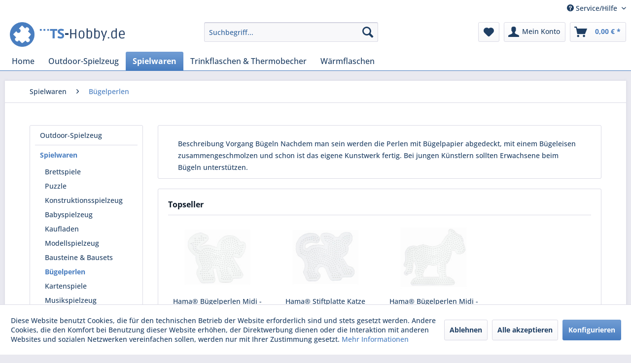

--- FILE ---
content_type: text/html; charset=UTF-8
request_url: https://www.ts-hobby.de/spielwaren/buegelperlen/
body_size: 16577
content:
<!DOCTYPE html> <html class="no-js" lang="de" itemscope="itemscope" itemtype="https://schema.org/WebPage"> <head> <meta charset="utf-8"> <meta name="author" content="" /> <meta name="robots" content="index,follow" /> <meta name="revisit-after" content="15 days" /> <meta name="keywords" content="Bügelperlen, Bügelperlen Set, Bügelperlen kaufen, Stiftplatte, Bügelperlen Stiftplatte , Stiftplatten, Motiv-Stiftplatten, Stiftplatten Motiv, Perlen bügeln, Bügeln perlen, " /> <meta name="description" content="Hier finden Sie Sets an bunten Bügelperlen und passenden Stiftplatten für kreative Kids und junge Künstler." /> <meta property="og:type" content="product.group" /> <meta property="og:site_name" content="TechSigns Hobby" /> <meta property="og:title" content="Bügelperlen" /> <meta property="og:description" content="Beschreibung Vorgang Bügeln Nachdem man sein werden die Perlen mit Bügelpapier abgedeckt, mit einem Bügeleisen zusammengeschmolzen und schon ist…" /> <meta name="twitter:card" content="product" /> <meta name="twitter:site" content="TechSigns Hobby" /> <meta name="twitter:title" content="Bügelperlen" /> <meta name="twitter:description" content="Beschreibung Vorgang Bügeln Nachdem man sein werden die Perlen mit Bügelpapier abgedeckt, mit einem Bügeleisen zusammengeschmolzen und schon ist…" /> <meta property="og:image" content="https://www.ts-hobby.de/media/image/09/f9/67/TS-Hobby-Logo-Web-Horizontal.png" /> <meta name="twitter:image" content="https://www.ts-hobby.de/media/image/09/f9/67/TS-Hobby-Logo-Web-Horizontal.png" /> <meta itemprop="copyrightHolder" content="TechSigns Hobby" /> <meta itemprop="copyrightYear" content="2014" /> <meta itemprop="isFamilyFriendly" content="True" /> <meta itemprop="image" content="https://www.ts-hobby.de/media/image/09/f9/67/TS-Hobby-Logo-Web-Horizontal.png" /> <meta name="viewport" content="width=device-width, initial-scale=1.0"> <meta name="mobile-web-app-capable" content="yes"> <meta name="apple-mobile-web-app-title" content="TechSigns Hobby"> <meta name="apple-mobile-web-app-capable" content="yes"> <meta name="apple-mobile-web-app-status-bar-style" content="default"> <link rel="apple-touch-icon-precomposed" href="https://www.ts-hobby.de/media/image/70/d8/80/faviconcRHN5VplMiS3e.png"> <link rel="shortcut icon" href="https://www.ts-hobby.de/media/image/70/d8/80/faviconcRHN5VplMiS3e.png"> <meta name="msapplication-navbutton-color" content="#487DC0" /> <meta name="application-name" content="TechSigns Hobby" /> <meta name="msapplication-starturl" content="https://www.ts-hobby.de/" /> <meta name="msapplication-window" content="width=1024;height=768" /> <meta name="msapplication-TileImage" content="https://www.ts-hobby.de/media/image/70/d8/80/faviconcRHN5VplMiS3e.png"> <meta name="msapplication-TileColor" content="#487DC0"> <meta name="theme-color" content="#487DC0" /> <link rel="canonical" href="https://www.ts-hobby.de/spielwaren/buegelperlen/"/> <title itemprop="name">TS-Hobby - Bügelperlen | TechSigns Hobby</title> <link href="/web/cache/1728581597_2d9d8a05e2caa43609491d086abe18e5.css" media="all" rel="stylesheet" type="text/css" />  <script>
!function(f,b,e,v,n,t,s)
{if(f.fbq)return;n=f.fbq=function(){n.callMethod?
n.callMethod.apply(n,arguments):n.queue.push(arguments)};
if(!f._fbq)f._fbq=n;n.push=n;n.loaded=!0;n.version='2.0';
n.queue=[];t=b.createElement(e);t.async=!0;
t.src=v;s=b.getElementsByTagName(e)[0];
s.parentNode.insertBefore(t,s)}(window, document,'script',
'https://connect.facebook.net/en_US/fbevents.js');
fbq('init', '198275760660017');
fbq('track', 'PageView');
</script> <noscript><img height="1" width="1" style="display:none" src="https://www.facebook.com/tr?id=198275760660017&ev=PageView&noscript=1" /></noscript>  </head> <body class="is--ctl-listing is--act-index amazon-pay-listing-buttons is--dwpt is--dwpec" > <div data-paypalUnifiedMetaDataContainer="true" data-paypalUnifiedRestoreOrderNumberUrl="https://www.ts-hobby.de/widgets/PaypalUnifiedOrderNumber/restoreOrderNumber" class="is--hidden"> </div> <div class="page-wrap"> <noscript class="noscript-main"> <div class="alert is--warning"> <div class="alert--icon"> <i class="icon--element icon--warning"></i> </div> <div class="alert--content"> Um TechSigns&#x20;Hobby in vollem Umfang nutzen zu k&ouml;nnen, empfehlen wir Ihnen Javascript in Ihrem Browser zu aktiveren. </div> </div> </noscript> <header class="header-main"> <div class="top-bar"> <div class="container block-group"> <nav class="top-bar--navigation block" role="menubar">   <div class="navigation--entry entry--compare is--hidden" role="menuitem" aria-haspopup="true" data-drop-down-menu="true">   </div> <div class="navigation--entry entry--service has--drop-down" role="menuitem" aria-haspopup="true" data-drop-down-menu="true"> <i class="icon--service"></i> Service/Hilfe <ul class="service--list is--rounded" role="menu"> <li class="service--entry" role="menuitem"> <a class="service--link" href="javascript:openCookieConsentManager()" title="Cookie-Einstellungen" > Cookie-Einstellungen </a> </li> <li class="service--entry" role="menuitem"> <a class="service--link" href="https://www.ts-hobby.de/custom/index/sCustom/6" title="Versand und Zahlungsbedingungen" > Versand und Zahlungsbedingungen </a> </li> <li class="service--entry" role="menuitem"> <a class="service--link" href="https://www.ts-hobby.de/custom/index/sCustom/8" title="Widerrufsrecht" > Widerrufsrecht </a> </li> <li class="service--entry" role="menuitem"> <a class="service--link" href="https://www.ts-hobby.de/datenschutz" title="Datenschutz" > Datenschutz </a> </li> <li class="service--entry" role="menuitem"> <a class="service--link" href="https://www.ts-hobby.de/custom/index/sCustom/4" title="AGB" > AGB </a> </li> <li class="service--entry" role="menuitem"> <a class="service--link" href="https://www.ts-hobby.de/impressum" title="Impressum" > Impressum </a> </li> </ul> </div> </nav> </div> </div> <div class="container header--navigation"> <div class="logo-main block-group" role="banner"> <div class="logo--shop block"> <a class="logo--link" href="https://www.ts-hobby.de/" title="TechSigns Hobby - zur Startseite wechseln"> <picture> <source srcset="https://www.ts-hobby.de/media/image/09/f9/67/TS-Hobby-Logo-Web-Horizontal.png" media="(min-width: 78.75em)"> <source srcset="https://www.ts-hobby.de/media/image/09/f9/67/TS-Hobby-Logo-Web-Horizontal.png" media="(min-width: 64em)"> <source srcset="https://www.ts-hobby.de/media/image/09/f9/67/TS-Hobby-Logo-Web-Horizontal.png" media="(min-width: 48em)"> <img srcset="https://www.ts-hobby.de/media/image/09/f9/67/TS-Hobby-Logo-Web-Horizontal.png" alt="TechSigns Hobby - zur Startseite wechseln" /> </picture> </a> </div> </div> <nav class="shop--navigation block-group"> <ul class="navigation--list block-group" role="menubar"> <li class="navigation--entry entry--menu-left" role="menuitem"> <a class="entry--link entry--trigger btn is--icon-left" href="#offcanvas--left" data-offcanvas="true" data-offCanvasSelector=".sidebar-main" aria-label="Menü"> <i class="icon--menu"></i> Menü </a> </li> <li class="navigation--entry entry--search" role="menuitem" data-search="true" aria-haspopup="true" data-minLength="3"> <a class="btn entry--link entry--trigger" href="#show-hide--search" title="Suche anzeigen / schließen" aria-label="Suche anzeigen / schließen"> <i class="icon--search"></i> <span class="search--display">Suchen</span> </a> <form action="/search" method="get" class="main-search--form"> <input type="search" name="sSearch" aria-label="Suchbegriff..." class="main-search--field" autocomplete="off" autocapitalize="off" placeholder="Suchbegriff..." maxlength="30" /> <button type="submit" class="main-search--button" aria-label="Suchen"> <i class="icon--search"></i> <span class="main-search--text">Suchen</span> </button> <div class="form--ajax-loader" style="display: none;">&nbsp;</div> </form> <div class="main-search--results"></div> </li>  <li class="navigation--entry entry--notepad" role="menuitem"> <a href="https://www.ts-hobby.de/note" title="Merkzettel" aria-label="Merkzettel" class="btn"> <i class="icon--heart"></i> </a> </li> <li class="navigation--entry entry--account" role="menuitem" data-offcanvas="true" data-offCanvasSelector=".account--dropdown-navigation"> <a href="https://www.ts-hobby.de/account" title="Mein Konto" aria-label="Mein Konto" class="btn is--icon-left entry--link account--link"> <i class="icon--account"></i> <span class="account--display"> Mein Konto </span> </a> </li> <li class="navigation--entry entry--cart" role="menuitem"> <a class="btn is--icon-left cart--link" href="https://www.ts-hobby.de/checkout/cart" title="Warenkorb" aria-label="Warenkorb"> <span class="cart--display"> Warenkorb </span> <span class="badge is--primary is--minimal cart--quantity is--hidden">0</span> <i class="icon--basket"></i> <span class="cart--amount"> 0,00&nbsp;&euro; * </span> </a> <div class="ajax-loader">&nbsp;</div> </li>  </ul> </nav> <div class="container--ajax-cart" data-collapse-cart="true" data-displayMode="offcanvas"></div> </div> </header> <nav class="navigation-main"> <div class="container" data-menu-scroller="true" data-listSelector=".navigation--list.container" data-viewPortSelector=".navigation--list-wrapper"> <div class="navigation--list-wrapper"> <ul class="navigation--list container" role="menubar" itemscope="itemscope" itemtype="https://schema.org/SiteNavigationElement"> <li class="navigation--entry is--home" role="menuitem"><a class="navigation--link is--first" href="https://www.ts-hobby.de/" title="Home" aria-label="Home" itemprop="url"><span itemprop="name">Home</span></a></li><li class="navigation--entry" role="menuitem"><a class="navigation--link" href="https://www.ts-hobby.de/outdoor-spielzeug/" title="Outdoor-Spielzeug" aria-label="Outdoor-Spielzeug" itemprop="url"><span itemprop="name">Outdoor-Spielzeug</span></a></li><li class="navigation--entry is--active" role="menuitem"><a class="navigation--link is--active" href="https://www.ts-hobby.de/spielwaren/" title="Spielwaren" aria-label="Spielwaren" itemprop="url"><span itemprop="name">Spielwaren</span></a></li><li class="navigation--entry" role="menuitem"><a class="navigation--link" href="https://www.ts-hobby.de/trinkflaschen-thermobecher/" title="Trinkflaschen & Thermobecher" aria-label="Trinkflaschen & Thermobecher" itemprop="url"><span itemprop="name">Trinkflaschen & Thermobecher</span></a></li><li class="navigation--entry" role="menuitem"><a class="navigation--link" href="https://www.ts-hobby.de/waermflaschen/" title="Wärmflaschen" aria-label="Wärmflaschen" itemprop="url"><span itemprop="name">Wärmflaschen</span></a></li> </ul> </div> <div class="advanced-menu" data-advanced-menu="true" data-hoverDelay=""> <div class="menu--container"> <div class="button-container"> <a href="https://www.ts-hobby.de/outdoor-spielzeug/" class="button--category" aria-label="Zur Kategorie Outdoor-Spielzeug" title="Zur Kategorie Outdoor-Spielzeug"> <i class="icon--arrow-right"></i> Zur Kategorie Outdoor-Spielzeug </a> <span class="button--close"> <i class="icon--cross"></i> </span> </div> <div class="content--wrapper has--content"> <ul class="menu--list menu--level-0 columns--4" style="width: 100%;"> <li class="menu--list-item item--level-0" style="width: 100%"> <a href="https://www.ts-hobby.de/outdoor-spielzeug/garten/" class="menu--list-item-link" aria-label="Garten" title="Garten">Garten</a> </li> <li class="menu--list-item item--level-0" style="width: 100%"> <a href="https://www.ts-hobby.de/outdoor-spielzeug/schwimmen-wasserspielzeug/" class="menu--list-item-link" aria-label="Schwimmen &amp; Wasserspielzeug" title="Schwimmen &amp; Wasserspielzeug">Schwimmen & Wasserspielzeug</a> </li> <li class="menu--list-item item--level-0" style="width: 100%"> <a href="https://www.ts-hobby.de/outdoor-spielzeug/taschen-rucksaecke/" class="menu--list-item-link" aria-label="Taschen &amp; Rucksäcke" title="Taschen &amp; Rucksäcke">Taschen & Rucksäcke</a> </li> <li class="menu--list-item item--level-0" style="width: 100%"> <a href="https://www.ts-hobby.de/outdoor-spielzeug/sandspielzeug/" class="menu--list-item-link" aria-label="Sandspielzeug" title="Sandspielzeug">Sandspielzeug</a> </li> <li class="menu--list-item item--level-0" style="width: 100%"> <a href="https://www.ts-hobby.de/outdoor-spielzeug/kites-drachen/" class="menu--list-item-link" aria-label="Kites &amp; Drachen" title="Kites &amp; Drachen">Kites & Drachen</a> </li> <li class="menu--list-item item--level-0" style="width: 100%"> <a href="https://www.ts-hobby.de/outdoor-spielzeug/tischtennis/" class="menu--list-item-link" aria-label="Tischtennis" title="Tischtennis">Tischtennis</a> </li> </ul> </div> </div> <div class="menu--container"> <div class="button-container"> <a href="https://www.ts-hobby.de/spielwaren/" class="button--category" aria-label="Zur Kategorie Spielwaren" title="Zur Kategorie Spielwaren"> <i class="icon--arrow-right"></i> Zur Kategorie Spielwaren </a> <span class="button--close"> <i class="icon--cross"></i> </span> </div> <div class="content--wrapper has--content has--teaser"> <ul class="menu--list menu--level-0 columns--2" style="width: 50%;"> <li class="menu--list-item item--level-0" style="width: 100%"> <a href="https://www.ts-hobby.de/spielwaren/brettspiele/" class="menu--list-item-link" aria-label="Brettspiele" title="Brettspiele">Brettspiele</a> </li> <li class="menu--list-item item--level-0" style="width: 100%"> <a href="https://www.ts-hobby.de/spielwaren/puzzle/" class="menu--list-item-link" aria-label="Puzzle" title="Puzzle">Puzzle</a> </li> <li class="menu--list-item item--level-0" style="width: 100%"> <a href="https://www.ts-hobby.de/spielwaren/konstruktionsspielzeug/" class="menu--list-item-link" aria-label="Konstruktionsspielzeug" title="Konstruktionsspielzeug">Konstruktionsspielzeug</a> </li> <li class="menu--list-item item--level-0" style="width: 100%"> <a href="https://www.ts-hobby.de/spielwaren/babyspielzeug/" class="menu--list-item-link" aria-label="Babyspielzeug" title="Babyspielzeug">Babyspielzeug</a> </li> <li class="menu--list-item item--level-0" style="width: 100%"> <a href="https://www.ts-hobby.de/spielwaren/kaufladen/" class="menu--list-item-link" aria-label="Kaufladen" title="Kaufladen">Kaufladen</a> </li> <li class="menu--list-item item--level-0" style="width: 100%"> <a href="https://www.ts-hobby.de/spielwaren/modellspielzeug/" class="menu--list-item-link" aria-label="Modellspielzeug" title="Modellspielzeug">Modellspielzeug</a> </li> <li class="menu--list-item item--level-0" style="width: 100%"> <a href="https://www.ts-hobby.de/spielwaren/bausteine-bausets/" class="menu--list-item-link" aria-label="Bausteine &amp; Bausets" title="Bausteine &amp; Bausets">Bausteine & Bausets</a> </li> <li class="menu--list-item item--level-0" style="width: 100%"> <a href="https://www.ts-hobby.de/spielwaren/buegelperlen/" class="menu--list-item-link" aria-label="Bügelperlen" title="Bügelperlen">Bügelperlen</a> </li> <li class="menu--list-item item--level-0" style="width: 100%"> <a href="https://www.ts-hobby.de/spielwaren/kartenspiele/" class="menu--list-item-link" aria-label="Kartenspiele" title="Kartenspiele">Kartenspiele</a> </li> <li class="menu--list-item item--level-0" style="width: 100%"> <a href="https://www.ts-hobby.de/spielwaren/musikspielzeug/" class="menu--list-item-link" aria-label="Musikspielzeug" title="Musikspielzeug">Musikspielzeug</a> </li> <li class="menu--list-item item--level-0" style="width: 100%"> <a href="https://www.ts-hobby.de/spielwaren/steckspielzeug/" class="menu--list-item-link" aria-label="Steckspielzeug" title="Steckspielzeug">Steckspielzeug</a> </li> <li class="menu--list-item item--level-0" style="width: 100%"> <a href="https://www.ts-hobby.de/spielwaren/holzspielzeug/" class="menu--list-item-link" aria-label="Holzspielzeug" title="Holzspielzeug">Holzspielzeug</a> </li> <li class="menu--list-item item--level-0" style="width: 100%"> <a href="https://www.ts-hobby.de/spielwaren/fahrzeuge/" class="menu--list-item-link" aria-label="Fahrzeuge" title="Fahrzeuge">Fahrzeuge</a> </li> </ul> <div class="menu--delimiter" style="right: 50%;"></div> <div class="menu--teaser" style="width: 50%;"> <div class="teaser--text"> Entdecken Sie unser ausgew&auml;hltes Sortiment an wundervollen Spielsachen. Von Babyspielzeug f&uuml;r die ganz Kleinen, &uuml;ber Bausets und Modellspielzeug bis hin zu tollen Gesellschaftsspielen. Hier ist f&uuml;r jeden etwas dabei. Wir... <a class="teaser--text-link" href="https://www.ts-hobby.de/spielwaren/" aria-label="mehr erfahren" title="mehr erfahren"> mehr erfahren </a> </div> </div> </div> </div> <div class="menu--container"> <div class="button-container"> <a href="https://www.ts-hobby.de/trinkflaschen-thermobecher/" class="button--category" aria-label="Zur Kategorie Trinkflaschen &amp; Thermobecher" title="Zur Kategorie Trinkflaschen &amp; Thermobecher"> <i class="icon--arrow-right"></i> Zur Kategorie Trinkflaschen & Thermobecher </a> <span class="button--close"> <i class="icon--cross"></i> </span> </div> </div> <div class="menu--container"> <div class="button-container"> <a href="https://www.ts-hobby.de/waermflaschen/" class="button--category" aria-label="Zur Kategorie Wärmflaschen" title="Zur Kategorie Wärmflaschen"> <i class="icon--arrow-right"></i> Zur Kategorie Wärmflaschen </a> <span class="button--close"> <i class="icon--cross"></i> </span> </div> </div> </div> </div> </nav> <section class=" content-main container block-group"> <nav class="content--breadcrumb block"> <ul class="breadcrumb--list" role="menu" itemscope itemtype="https://schema.org/BreadcrumbList"> <li role="menuitem" class="breadcrumb--entry" itemprop="itemListElement" itemscope itemtype="https://schema.org/ListItem"> <a class="breadcrumb--link" href="https://www.ts-hobby.de/spielwaren/" title="Spielwaren" itemprop="item"> <link itemprop="url" href="https://www.ts-hobby.de/spielwaren/" /> <span class="breadcrumb--title" itemprop="name">Spielwaren</span> </a> <meta itemprop="position" content="0" /> </li> <li role="none" class="breadcrumb--separator"> <i class="icon--arrow-right"></i> </li> <li role="menuitem" class="breadcrumb--entry is--active" itemprop="itemListElement" itemscope itemtype="https://schema.org/ListItem"> <a class="breadcrumb--link" href="https://www.ts-hobby.de/spielwaren/buegelperlen/" title="Bügelperlen" itemprop="item"> <link itemprop="url" href="https://www.ts-hobby.de/spielwaren/buegelperlen/" /> <span class="breadcrumb--title" itemprop="name">Bügelperlen</span> </a> <meta itemprop="position" content="1" /> </li> </ul> </nav> <div class="content-main--inner"> <div id='cookie-consent' class='off-canvas is--left block-transition' data-cookie-consent-manager='true' data-cookieTimeout='60'> <div class='cookie-consent--header cookie-consent--close'> Cookie-Einstellungen <i class="icon--arrow-right"></i> </div> <div class='cookie-consent--description'> Diese Website benutzt Cookies, die für den technischen Betrieb der Website erforderlich sind und stets gesetzt werden. Andere Cookies, die den Komfort bei Benutzung dieser Website erhöhen, der Direktwerbung dienen oder die Interaktion mit anderen Websites und sozialen Netzwerken vereinfachen sollen, werden nur mit Ihrer Zustimmung gesetzt. </div> <div class='cookie-consent--configuration'> <div class='cookie-consent--configuration-header'> <div class='cookie-consent--configuration-header-text'>Konfiguration</div> </div> <div class='cookie-consent--configuration-main'> <div class='cookie-consent--group'> <input type="hidden" class="cookie-consent--group-name" value="technical" /> <label class="cookie-consent--group-state cookie-consent--state-input cookie-consent--required"> <input type="checkbox" name="technical-state" class="cookie-consent--group-state-input" disabled="disabled" checked="checked"/> <span class="cookie-consent--state-input-element"></span> </label> <div class='cookie-consent--group-title' data-collapse-panel='true' data-contentSiblingSelector=".cookie-consent--group-container"> <div class="cookie-consent--group-title-label cookie-consent--state-label"> Technisch erforderlich </div> <span class="cookie-consent--group-arrow is-icon--right"> <i class="icon--arrow-right"></i> </span> </div> <div class='cookie-consent--group-container'> <div class='cookie-consent--group-description'> Diese Cookies sind für die Grundfunktionen des Shops notwendig. </div> <div class='cookie-consent--cookies-container'> <div class='cookie-consent--cookie'> <input type="hidden" class="cookie-consent--cookie-name" value="cookieDeclined" /> <label class="cookie-consent--cookie-state cookie-consent--state-input cookie-consent--required"> <input type="checkbox" name="cookieDeclined-state" class="cookie-consent--cookie-state-input" disabled="disabled" checked="checked" /> <span class="cookie-consent--state-input-element"></span> </label> <div class='cookie--label cookie-consent--state-label'> "Alle Cookies ablehnen" Cookie </div> </div> <div class='cookie-consent--cookie'> <input type="hidden" class="cookie-consent--cookie-name" value="allowCookie" /> <label class="cookie-consent--cookie-state cookie-consent--state-input cookie-consent--required"> <input type="checkbox" name="allowCookie-state" class="cookie-consent--cookie-state-input" disabled="disabled" checked="checked" /> <span class="cookie-consent--state-input-element"></span> </label> <div class='cookie--label cookie-consent--state-label'> "Alle Cookies annehmen" Cookie </div> </div> <div class='cookie-consent--cookie'> <input type="hidden" class="cookie-consent--cookie-name" value="apay-session-set" /> <label class="cookie-consent--cookie-state cookie-consent--state-input cookie-consent--required"> <input type="checkbox" name="apay-session-set-state" class="cookie-consent--cookie-state-input" disabled="disabled" checked="checked" /> <span class="cookie-consent--state-input-element"></span> </label> <div class='cookie--label cookie-consent--state-label'> Amazon Pay </div> </div> <div class='cookie-consent--cookie'> <input type="hidden" class="cookie-consent--cookie-name" value="shop" /> <label class="cookie-consent--cookie-state cookie-consent--state-input cookie-consent--required"> <input type="checkbox" name="shop-state" class="cookie-consent--cookie-state-input" disabled="disabled" checked="checked" /> <span class="cookie-consent--state-input-element"></span> </label> <div class='cookie--label cookie-consent--state-label'> Ausgewählter Shop </div> </div> <div class='cookie-consent--cookie'> <input type="hidden" class="cookie-consent--cookie-name" value="csrf_token" /> <label class="cookie-consent--cookie-state cookie-consent--state-input cookie-consent--required"> <input type="checkbox" name="csrf_token-state" class="cookie-consent--cookie-state-input" disabled="disabled" checked="checked" /> <span class="cookie-consent--state-input-element"></span> </label> <div class='cookie--label cookie-consent--state-label'> CSRF-Token </div> </div> <div class='cookie-consent--cookie'> <input type="hidden" class="cookie-consent--cookie-name" value="cookiePreferences" /> <label class="cookie-consent--cookie-state cookie-consent--state-input cookie-consent--required"> <input type="checkbox" name="cookiePreferences-state" class="cookie-consent--cookie-state-input" disabled="disabled" checked="checked" /> <span class="cookie-consent--state-input-element"></span> </label> <div class='cookie--label cookie-consent--state-label'> Cookie-Einstellungen </div> </div> <div class='cookie-consent--cookie'> <input type="hidden" class="cookie-consent--cookie-name" value="stutt-exit-intent" /> <label class="cookie-consent--cookie-state cookie-consent--state-input cookie-consent--required"> <input type="checkbox" name="stutt-exit-intent-state" class="cookie-consent--cookie-state-input" disabled="disabled" checked="checked" /> <span class="cookie-consent--state-input-element"></span> </label> <div class='cookie--label cookie-consent--state-label'> Exit-Intent-Popup </div> </div> <div class='cookie-consent--cookie'> <input type="hidden" class="cookie-consent--cookie-name" value="x-cache-context-hash" /> <label class="cookie-consent--cookie-state cookie-consent--state-input cookie-consent--required"> <input type="checkbox" name="x-cache-context-hash-state" class="cookie-consent--cookie-state-input" disabled="disabled" checked="checked" /> <span class="cookie-consent--state-input-element"></span> </label> <div class='cookie--label cookie-consent--state-label'> Individuelle Preise </div> </div> <div class='cookie-consent--cookie'> <input type="hidden" class="cookie-consent--cookie-name" value="nocache" /> <label class="cookie-consent--cookie-state cookie-consent--state-input cookie-consent--required"> <input type="checkbox" name="nocache-state" class="cookie-consent--cookie-state-input" disabled="disabled" checked="checked" /> <span class="cookie-consent--state-input-element"></span> </label> <div class='cookie--label cookie-consent--state-label'> Kundenspezifisches Caching </div> </div> <div class='cookie-consent--cookie'> <input type="hidden" class="cookie-consent--cookie-name" value="technical" /> <label class="cookie-consent--cookie-state cookie-consent--state-input cookie-consent--required"> <input type="checkbox" name="technical-state" class="cookie-consent--cookie-state-input" disabled="disabled" checked="checked" /> <span class="cookie-consent--state-input-element"></span> </label> <div class='cookie--label cookie-consent--state-label'> Matches with only "mag" </div> </div> <div class='cookie-consent--cookie'> <input type="hidden" class="cookie-consent--cookie-name" value="paypal-cookies" /> <label class="cookie-consent--cookie-state cookie-consent--state-input cookie-consent--required"> <input type="checkbox" name="paypal-cookies-state" class="cookie-consent--cookie-state-input" disabled="disabled" checked="checked" /> <span class="cookie-consent--state-input-element"></span> </label> <div class='cookie--label cookie-consent--state-label'> PayPal-Zahlungen </div> </div> <div class='cookie-consent--cookie'> <input type="hidden" class="cookie-consent--cookie-name" value="session" /> <label class="cookie-consent--cookie-state cookie-consent--state-input cookie-consent--required"> <input type="checkbox" name="session-state" class="cookie-consent--cookie-state-input" disabled="disabled" checked="checked" /> <span class="cookie-consent--state-input-element"></span> </label> <div class='cookie--label cookie-consent--state-label'> Session </div> </div> <div class='cookie-consent--cookie'> <input type="hidden" class="cookie-consent--cookie-name" value="currency" /> <label class="cookie-consent--cookie-state cookie-consent--state-input cookie-consent--required"> <input type="checkbox" name="currency-state" class="cookie-consent--cookie-state-input" disabled="disabled" checked="checked" /> <span class="cookie-consent--state-input-element"></span> </label> <div class='cookie--label cookie-consent--state-label'> Währungswechsel </div> </div> </div> </div> </div> <div class='cookie-consent--group'> <input type="hidden" class="cookie-consent--group-name" value="comfort" /> <label class="cookie-consent--group-state cookie-consent--state-input"> <input type="checkbox" name="comfort-state" class="cookie-consent--group-state-input"/> <span class="cookie-consent--state-input-element"></span> </label> <div class='cookie-consent--group-title' data-collapse-panel='true' data-contentSiblingSelector=".cookie-consent--group-container"> <div class="cookie-consent--group-title-label cookie-consent--state-label"> Komfortfunktionen </div> <span class="cookie-consent--group-arrow is-icon--right"> <i class="icon--arrow-right"></i> </span> </div> <div class='cookie-consent--group-container'> <div class='cookie-consent--group-description'> Diese Cookies werden genutzt um das Einkaufserlebnis noch ansprechender zu gestalten, beispielsweise für die Wiedererkennung des Besuchers. </div> <div class='cookie-consent--cookies-container'> <div class='cookie-consent--cookie'> <input type="hidden" class="cookie-consent--cookie-name" value="sUniqueID" /> <label class="cookie-consent--cookie-state cookie-consent--state-input"> <input type="checkbox" name="sUniqueID-state" class="cookie-consent--cookie-state-input" /> <span class="cookie-consent--state-input-element"></span> </label> <div class='cookie--label cookie-consent--state-label'> Merkzettel </div> </div> </div> </div> </div> <div class='cookie-consent--group'> <input type="hidden" class="cookie-consent--group-name" value="statistics" /> <label class="cookie-consent--group-state cookie-consent--state-input"> <input type="checkbox" name="statistics-state" class="cookie-consent--group-state-input"/> <span class="cookie-consent--state-input-element"></span> </label> <div class='cookie-consent--group-title' data-collapse-panel='true' data-contentSiblingSelector=".cookie-consent--group-container"> <div class="cookie-consent--group-title-label cookie-consent--state-label"> Statistik & Tracking </div> <span class="cookie-consent--group-arrow is-icon--right"> <i class="icon--arrow-right"></i> </span> </div> <div class='cookie-consent--group-container'> <div class='cookie-consent--cookies-container'> <div class='cookie-consent--cookie'> <input type="hidden" class="cookie-consent--cookie-name" value="adcell" /> <label class="cookie-consent--cookie-state cookie-consent--state-input"> <input type="checkbox" name="adcell-state" class="cookie-consent--cookie-state-input" /> <span class="cookie-consent--state-input-element"></span> </label> <div class='cookie--label cookie-consent--state-label'> Adcell Tracking </div> </div> <div class='cookie-consent--cookie'> <input type="hidden" class="cookie-consent--cookie-name" value="x-ua-device" /> <label class="cookie-consent--cookie-state cookie-consent--state-input"> <input type="checkbox" name="x-ua-device-state" class="cookie-consent--cookie-state-input" /> <span class="cookie-consent--state-input-element"></span> </label> <div class='cookie--label cookie-consent--state-label'> Endgeräteerkennung </div> </div> <div class='cookie-consent--cookie'> <input type="hidden" class="cookie-consent--cookie-name" value="partner" /> <label class="cookie-consent--cookie-state cookie-consent--state-input"> <input type="checkbox" name="partner-state" class="cookie-consent--cookie-state-input" /> <span class="cookie-consent--state-input-element"></span> </label> <div class='cookie--label cookie-consent--state-label'> Partnerprogramm </div> </div> </div> </div> </div> </div> </div> <div class="cookie-consent--save"> <input class="cookie-consent--save-button btn is--primary" type="button" value="Einstellungen speichern" /> </div> </div> <aside class="sidebar-main off-canvas"> <div class="navigation--smartphone"> <ul class="navigation--list "> <li class="navigation--entry entry--close-off-canvas"> <a href="#close-categories-menu" title="Menü schließen" class="navigation--link"> Menü schließen <i class="icon--arrow-right"></i> </a> </li> </ul> <div class="mobile--switches">   </div> </div> <div class="sidebar--categories-wrapper" data-subcategory-nav="true" data-mainCategoryId="75" data-categoryId="94" data-fetchUrl="/widgets/listing/getCategory/categoryId/94"> <div class="categories--headline navigation--headline"> Kategorien </div> <div class="sidebar--categories-navigation"> <ul class="sidebar--navigation categories--navigation navigation--list is--drop-down is--level0 is--rounded" role="menu"> <li class="navigation--entry has--sub-children" role="menuitem"> <a class="navigation--link link--go-forward" href="https://www.ts-hobby.de/outdoor-spielzeug/" data-categoryId="95" data-fetchUrl="/widgets/listing/getCategory/categoryId/95" title="Outdoor-Spielzeug" > Outdoor-Spielzeug <span class="is--icon-right"> <i class="icon--arrow-right"></i> </span> </a> </li> <li class="navigation--entry is--active has--sub-categories has--sub-children" role="menuitem"> <a class="navigation--link is--active has--sub-categories link--go-forward" href="https://www.ts-hobby.de/spielwaren/" data-categoryId="85" data-fetchUrl="/widgets/listing/getCategory/categoryId/85" title="Spielwaren" > Spielwaren <span class="is--icon-right"> <i class="icon--arrow-right"></i> </span> </a> <ul class="sidebar--navigation categories--navigation navigation--list is--level1 is--rounded" role="menu"> <li class="navigation--entry" role="menuitem"> <a class="navigation--link" href="https://www.ts-hobby.de/spielwaren/brettspiele/" data-categoryId="87" data-fetchUrl="/widgets/listing/getCategory/categoryId/87" title="Brettspiele" > Brettspiele </a> </li> <li class="navigation--entry" role="menuitem"> <a class="navigation--link" href="https://www.ts-hobby.de/spielwaren/puzzle/" data-categoryId="88" data-fetchUrl="/widgets/listing/getCategory/categoryId/88" title="Puzzle" > Puzzle </a> </li> <li class="navigation--entry" role="menuitem"> <a class="navigation--link" href="https://www.ts-hobby.de/spielwaren/konstruktionsspielzeug/" data-categoryId="89" data-fetchUrl="/widgets/listing/getCategory/categoryId/89" title="Konstruktionsspielzeug" > Konstruktionsspielzeug </a> </li> <li class="navigation--entry" role="menuitem"> <a class="navigation--link" href="https://www.ts-hobby.de/spielwaren/babyspielzeug/" data-categoryId="90" data-fetchUrl="/widgets/listing/getCategory/categoryId/90" title="Babyspielzeug" > Babyspielzeug </a> </li> <li class="navigation--entry" role="menuitem"> <a class="navigation--link" href="https://www.ts-hobby.de/spielwaren/kaufladen/" data-categoryId="91" data-fetchUrl="/widgets/listing/getCategory/categoryId/91" title="Kaufladen" > Kaufladen </a> </li> <li class="navigation--entry" role="menuitem"> <a class="navigation--link" href="https://www.ts-hobby.de/spielwaren/modellspielzeug/" data-categoryId="92" data-fetchUrl="/widgets/listing/getCategory/categoryId/92" title="Modellspielzeug" > Modellspielzeug </a> </li> <li class="navigation--entry" role="menuitem"> <a class="navigation--link" href="https://www.ts-hobby.de/spielwaren/bausteine-bausets/" data-categoryId="93" data-fetchUrl="/widgets/listing/getCategory/categoryId/93" title="Bausteine &amp; Bausets" > Bausteine & Bausets </a> </li> <li class="navigation--entry is--active" role="menuitem"> <a class="navigation--link is--active" href="https://www.ts-hobby.de/spielwaren/buegelperlen/" data-categoryId="94" data-fetchUrl="/widgets/listing/getCategory/categoryId/94" title="Bügelperlen" > Bügelperlen </a> </li> <li class="navigation--entry" role="menuitem"> <a class="navigation--link" href="https://www.ts-hobby.de/spielwaren/kartenspiele/" data-categoryId="99" data-fetchUrl="/widgets/listing/getCategory/categoryId/99" title="Kartenspiele" > Kartenspiele </a> </li> <li class="navigation--entry" role="menuitem"> <a class="navigation--link" href="https://www.ts-hobby.de/spielwaren/musikspielzeug/" data-categoryId="100" data-fetchUrl="/widgets/listing/getCategory/categoryId/100" title="Musikspielzeug" > Musikspielzeug </a> </li> <li class="navigation--entry" role="menuitem"> <a class="navigation--link" href="https://www.ts-hobby.de/spielwaren/steckspielzeug/" data-categoryId="101" data-fetchUrl="/widgets/listing/getCategory/categoryId/101" title="Steckspielzeug" > Steckspielzeug </a> </li> <li class="navigation--entry" role="menuitem"> <a class="navigation--link" href="https://www.ts-hobby.de/spielwaren/holzspielzeug/" data-categoryId="102" data-fetchUrl="/widgets/listing/getCategory/categoryId/102" title="Holzspielzeug" > Holzspielzeug </a> </li> <li class="navigation--entry" role="menuitem"> <a class="navigation--link" href="https://www.ts-hobby.de/spielwaren/fahrzeuge/" data-categoryId="207" data-fetchUrl="/widgets/listing/getCategory/categoryId/207" title="Fahrzeuge" > Fahrzeuge </a> </li> </ul> </li> <li class="navigation--entry" role="menuitem"> <a class="navigation--link" href="https://www.ts-hobby.de/trinkflaschen-thermobecher/" data-categoryId="105" data-fetchUrl="/widgets/listing/getCategory/categoryId/105" title="Trinkflaschen &amp; Thermobecher" > Trinkflaschen & Thermobecher </a> </li> <li class="navigation--entry" role="menuitem"> <a class="navigation--link" href="https://www.ts-hobby.de/waermflaschen/" data-categoryId="76" data-fetchUrl="/widgets/listing/getCategory/categoryId/76" title="Wärmflaschen" > Wärmflaschen </a> </li> </ul> </div> <div class="shop-sites--container is--rounded"> <div class="shop-sites--headline navigation--headline"> Informationen </div> <ul class="shop-sites--navigation sidebar--navigation navigation--list is--drop-down is--level0" role="menu"> <li class="navigation--entry" role="menuitem"> <a class="navigation--link" href="javascript:openCookieConsentManager()" title="Cookie-Einstellungen" data-categoryId="48" data-fetchUrl="/widgets/listing/getCustomPage/pageId/48" > Cookie-Einstellungen </a> </li> <li class="navigation--entry" role="menuitem"> <a class="navigation--link" href="https://www.ts-hobby.de/custom/index/sCustom/6" title="Versand und Zahlungsbedingungen" data-categoryId="6" data-fetchUrl="/widgets/listing/getCustomPage/pageId/6" > Versand und Zahlungsbedingungen </a> </li> <li class="navigation--entry" role="menuitem"> <a class="navigation--link" href="https://www.ts-hobby.de/custom/index/sCustom/8" title="Widerrufsrecht" data-categoryId="8" data-fetchUrl="/widgets/listing/getCustomPage/pageId/8" > Widerrufsrecht </a> </li> <li class="navigation--entry" role="menuitem"> <a class="navigation--link" href="https://www.ts-hobby.de/datenschutz" title="Datenschutz" data-categoryId="7" data-fetchUrl="/widgets/listing/getCustomPage/pageId/7" > Datenschutz </a> </li> <li class="navigation--entry" role="menuitem"> <a class="navigation--link" href="https://www.ts-hobby.de/custom/index/sCustom/4" title="AGB" data-categoryId="4" data-fetchUrl="/widgets/listing/getCustomPage/pageId/4" > AGB </a> </li> <li class="navigation--entry" role="menuitem"> <a class="navigation--link" href="https://www.ts-hobby.de/impressum" title="Impressum" data-categoryId="3" data-fetchUrl="/widgets/listing/getCustomPage/pageId/3" > Impressum </a> </li> </ul> </div> <div class="panel is--rounded paypal--sidebar"> <div class="panel--body is--wide paypal--sidebar-inner"> <div data-paypalUnifiedInstallmentsBanner="true" data-ratio="1x1" data-currency="EUR" data-buyerCountry="DE" > </div> </div> </div> </div> </aside> <div class="content--wrapper"> <div class="content listing--content"> <div class="hero-unit category--teaser panel has--border is--rounded"> <div class="hero--text panel--body is--wide"> <div class="teaser--text-long"> Beschreibung Vorgang Bügeln Nachdem man sein werden die Perlen mit Bügelpapier abgedeckt, mit einem Bügeleisen zusammengeschmolzen und schon ist das eigene Kunstwerk fertig. Bei jungen Künstlern sollten Erwachsene beim Bügeln unterstützen. </div> <div class="teaser--text-short is--hidden"> Beschreibung Vorgang Bügeln Nachdem man sein werden die Perlen mit Bügelpapier abgedeckt, mit einem Bügeleisen zusammengeschmolzen und schon ist das eigene Kunstwerk fertig. Bei jungen... <a href="#" title="mehr erfahren" class="text--offcanvas-link"> mehr erfahren &raquo; </a> </div> <div class="teaser--text-offcanvas is--hidden"> <a href="#" title="Fenster schließen" class="close--off-canvas"> <i class="icon--arrow-left"></i> Fenster schließen </a> <div class="offcanvas--content"> <div class="content--title"></div> Beschreibung Vorgang Bügeln Nachdem man sein werden die Perlen mit Bügelpapier abgedeckt, mit einem Bügeleisen zusammengeschmolzen und schon ist das eigene Kunstwerk fertig. Bei jungen Künstlern sollten Erwachsene beim Bügeln unterstützen. </div> </div> </div> </div>  <div class="topseller panel has--border is--rounded"> <div class="topseller--title panel--title is--underline"> Topseller </div> <div class="product-slider topseller--content panel--body" data-product-slider="true"> <div class="product-slider--container"> <div class="product-slider--item"> <div class="product--box box--slider" data-page-index="" data-ordernumber="SW1044" data-category-id=""> <div class="box--content is--rounded"> <div class="product--badges"> </div> <div class="product--info"> <a href="https://www.ts-hobby.de/spielwaren/buegelperlen/695/hama-buegelperlen-midi-stiftplatte-hund" title="Hama® Bügelperlen Midi - Stiftplatte Hund" class="product--image" > <span class="image--element"> <span class="image--media"> <img srcset="https://www.ts-hobby.de/media/image/e8/fd/a5/SW1044_200x200.jpg, https://www.ts-hobby.de/media/image/ac/d1/74/SW1044_200x200@2x.jpg 2x" alt="Hama® Bügelperlen Midi - Stiftplatte Hund" data-extension="jpg" title="Hama® Bügelperlen Midi - Stiftplatte Hund" /> </span> </span> </a> <a href="https://www.ts-hobby.de/spielwaren/buegelperlen/695/hama-buegelperlen-midi-stiftplatte-hund" class="product--title" title="Hama® Bügelperlen Midi - Stiftplatte Hund"> Hama® Bügelperlen Midi - Stiftplatte Hund </a> <div class="product--price-info"> <div class="price--unit" title="Inhalt 1 Stück"> <span class="price--label label--purchase-unit is--bold is--nowrap"> Inhalt </span> <span class="is--nowrap"> 1 Stück </span> </div> <div class="product--price"> <span class="price--default is--nowrap"> 1,99&nbsp;&euro; * </span> </div> </div> </div> </div> </div> </div> <div class="product-slider--item"> <div class="product--box box--slider" data-page-index="" data-ordernumber="SW1045" data-category-id=""> <div class="box--content is--rounded"> <div class="product--badges"> </div> <div class="product--info"> <a href="https://www.ts-hobby.de/spielwaren/buegelperlen/696/hama-stiftplatte-katze" title="Hama® Stiftplatte Katze" class="product--image" > <span class="image--element"> <span class="image--media"> <img srcset="https://www.ts-hobby.de/media/image/a9/89/5e/SW1045_200x200.jpg, https://www.ts-hobby.de/media/image/1d/72/18/SW1045_200x200@2x.jpg 2x" alt="Hama® Stiftplatte Katze" data-extension="jpg" title="Hama® Stiftplatte Katze" /> </span> </span> </a> <a href="https://www.ts-hobby.de/spielwaren/buegelperlen/696/hama-stiftplatte-katze" class="product--title" title="Hama® Stiftplatte Katze"> Hama® Stiftplatte Katze </a> <div class="product--price-info"> <div class="price--unit" title="Inhalt 1 Stück"> <span class="price--label label--purchase-unit is--bold is--nowrap"> Inhalt </span> <span class="is--nowrap"> 1 Stück </span> </div> <div class="product--price"> <span class="price--default is--nowrap"> 1,99&nbsp;&euro; * </span> </div> </div> </div> </div> </div> </div> <div class="product-slider--item"> <div class="product--box box--slider" data-page-index="" data-ordernumber="SW1046" data-category-id=""> <div class="box--content is--rounded"> <div class="product--badges"> </div> <div class="product--info"> <a href="https://www.ts-hobby.de/spielwaren/buegelperlen/697/hama-buegelperlen-midi-stiftplatte-pferd" title="Hama® Bügelperlen Midi - Stiftplatte Pferd" class="product--image" > <span class="image--element"> <span class="image--media"> <img srcset="https://www.ts-hobby.de/media/image/72/28/49/SW1046_200x200.jpg, https://www.ts-hobby.de/media/image/46/92/9c/SW1046_200x200@2x.jpg 2x" alt="Hama® Bügelperlen Midi - Stiftplatte Pferd" data-extension="jpg" title="Hama® Bügelperlen Midi - Stiftplatte Pferd" /> </span> </span> </a> <a href="https://www.ts-hobby.de/spielwaren/buegelperlen/697/hama-buegelperlen-midi-stiftplatte-pferd" class="product--title" title="Hama® Bügelperlen Midi - Stiftplatte Pferd"> Hama® Bügelperlen Midi - Stiftplatte Pferd </a> <div class="product--price-info"> <div class="price--unit" title="Inhalt 1 Stück"> <span class="price--label label--purchase-unit is--bold is--nowrap"> Inhalt </span> <span class="is--nowrap"> 1 Stück </span> </div> <div class="product--price"> <span class="price--default is--nowrap"> 1,99&nbsp;&euro; * </span> </div> </div> </div> </div> </div> </div> </div> </div> </div>  <div class="listing--wrapper visible--xl visible--l visible--m visible--s visible--xs"> <div data-listing-actions="true" data-bufferTime="0" class="listing--actions is--rounded without-pagination"> <div class="action--filter-btn"> <a href="#" class="filter--trigger btn is--small" data-filter-trigger="true" data-offcanvas="true" data-offCanvasSelector=".action--filter-options" data-closeButtonSelector=".filter--close-btn"> <i class="icon--filter"></i> Filtern <span class="action--collapse-icon"></span> </a> </div> <form class="action--sort action--content block" method="get" data-action-form="true"> <input type="hidden" name="p" value="1"> <label for="o" class="sort--label action--label">Sortierung:</label> <div class="sort--select select-field"> <select id="o" name="o" class="sort--field action--field" data-auto-submit="true" data-loadingindicator="false"> <option value="1" selected="selected">Erscheinungsdatum</option> <option value="2">Beliebtheit</option> <option value="3">Niedrigster Preis</option> <option value="4">Höchster Preis</option> <option value="5">Artikelbezeichnung</option> </select> </div> </form> <div class="action--filter-options off-canvas is--ajax-reload"> <a href="#" class="filter--close-btn" data-show-products-text="%s Produkt(e) anzeigen"> Filter schließen <i class="icon--arrow-right"></i> </a> <div class="filter--container"> <form id="filter" method="get" data-filter-form="true" data-is-in-sidebar="false" data-listing-url="https://www.ts-hobby.de/widgets/listing/listingCount/sCategory/94" data-is-filtered="0" data-load-facets="true" data-instant-filter-result="true" class=" is--instant-filter"> <input type="hidden" name="p" value="1"/> <input type="hidden" name="o" value="1"/> <input type="hidden" name="n" value="12"/> <div class="filter--facet-container"> <div class="filter-panel filter--value facet--immediate_delivery" data-filter-type="value" data-facet-name="immediate_delivery" data-field-name="delivery"> <div class="filter-panel--flyout"> <label class="filter-panel--title" for="delivery" title="Sofort lieferbar"> Sofort lieferbar </label> <span class="filter-panel--input filter-panel--checkbox"> <input type="checkbox" id="delivery" name="delivery" value="1" /> <span class="input--state checkbox--state">&nbsp;</span> </span> </div> </div> <div class="filter-panel filter--multi-selection filter-facet--value-list-single facet--manufacturer" data-filter-type="value-list-single" data-facet-name="manufacturer" data-field-name="s"> <div class="filter-panel--flyout"> <label class="filter-panel--title" for="s" title="Hersteller"> Hersteller </label> <span class="filter-panel--icon"></span> <div class="filter-panel--content input-type--checkbox"> <ul class="filter-panel--option-list"> <li class="filter-panel--option"> <div class="option--container"> <span class="filter-panel--input filter-panel--checkbox"> <input type="checkbox" id="__s__27" name="__s__27" value="27" /> <span class="input--state checkbox--state">&nbsp;</span> </span> <label class="filter-panel--label" for="__s__27"> Dan Import </label> </div> </li> </ul> </div> </div> </div> </div> <div class="filter--active-container" data-reset-label="Alle Filter zurücksetzen"> </div> </form> </div> </div> <div class="listing--paging panel--paging"> <form class="action--per-page action--content block" method="get" data-action-form="true"> <input type="hidden" name="p" value="1"> <label for="n" class="per-page--label action--label">Artikel pro Seite:</label> <div class="per-page--select select-field"> <select id="n" name="n" class="per-page--field action--field" data-auto-submit="true" data-loadingindicator="false"> <option value="12" selected="selected">12</option> <option value="24" >24</option> <option value="36" >36</option> <option value="48" >48</option> </select> </div> </form> </div> </div> <div class="listing--container"> <div class="listing-no-filter-result"> <div class="alert is--info is--rounded is--hidden"> <div class="alert--icon"> <i class="icon--element icon--info"></i> </div> <div class="alert--content"> Für die Filterung wurden keine Ergebnisse gefunden! </div> </div> </div> <div class="listing" data-ajax-wishlist="true" data-compare-ajax="true" data-infinite-scrolling="true" data-loadPreviousSnippet="Vorherige Artikel laden" data-loadMoreSnippet="Weitere Artikel laden" data-categoryId="94" data-pages="1" data-threshold="4" data-pageShortParameter="p" > <div class="product--box box--basic" data-page-index="1" data-ordernumber="SW1044" data-category-id="94"> <div class="box--content is--rounded"> <div class="product--badges"> </div> <div class="product--info"> <a href="https://www.ts-hobby.de/spielwaren/buegelperlen/695/hama-buegelperlen-midi-stiftplatte-hund" title="Hama® Bügelperlen Midi - Stiftplatte Hund" class="product--image" > <span class="image--element"> <span class="image--media"> <img srcset="https://www.ts-hobby.de/media/image/e8/fd/a5/SW1044_200x200.jpg, https://www.ts-hobby.de/media/image/ac/d1/74/SW1044_200x200@2x.jpg 2x" alt="Hama® Bügelperlen Midi - Stiftplatte Hund" data-extension="jpg" title="Hama® Bügelperlen Midi - Stiftplatte Hund" /> </span> </span> </a> <a href="https://www.ts-hobby.de/spielwaren/buegelperlen/695/hama-buegelperlen-midi-stiftplatte-hund" class="product--title" title="Hama® Bügelperlen Midi - Stiftplatte Hund"> Hama® Bügelperlen Midi - Stiftplatte Hund </a> <div class="product--description"> Die Stiftplatte Hund ist aus dem Midi-Sortiment von Hama® und die benötigte Perlengröße ist daher 5 mm. Auf der Platte in Hundeform sind 311 Stifte. Maximal gleich viele Bügelperlen (separat erhältlich) werden gebraucht, um ein... </div> <div class="product--price-info"> <div class="price--unit" title="Inhalt 1 Stück"> <span class="price--label label--purchase-unit is--bold is--nowrap"> Inhalt </span> <span class="is--nowrap"> 1 Stück </span> </div> <div class="product--price"> <span class="price--default is--nowrap"> 1,99&nbsp;&euro; * </span> </div> </div> <div class="product--btn-container"> <form name="sAddToBasket" method="post" action="https://www.ts-hobby.de/checkout/addArticle" class="buybox--form" data-add-article="true" data-eventName="submit" data-showModal="false" data-addArticleUrl="https://www.ts-hobby.de/checkout/ajaxAddArticleCart" > <input type="hidden" name="sAdd" value="SW1044"/> <button class="buybox--button block btn is--primary is--icon-right is--center is--large" aria-label="In den Warenkorb"> <span class="buy-btn--cart-add">In den</span> <span class="buy-btn--cart-text">Warenkorb</span><i class="icon--basket"></i> <i class="icon--arrow-right"></i> </button> <div class="amazon-pay-button-wrapper "> <div class="amazon-add-cart-button amazon-add-cart-listing-button"></div> </div> </form> </div> <div class="product--actions"> <form action="https://www.ts-hobby.de/compare/add_article/articleID/695" method="post"> <button type="submit" title="Vergleichen" aria-label="Vergleichen" class="product--action action--compare" data-product-compare-add="true"> <i class="icon--compare"></i> Vergleichen </button> </form> <form action="https://www.ts-hobby.de/note/add/ordernumber/SW1044" method="post"> <button type="submit" title="Auf den Merkzettel" aria-label="Auf den Merkzettel" class="product--action action--note" data-ajaxUrl="https://www.ts-hobby.de/note/ajaxAdd/ordernumber/SW1044" data-text="Gemerkt"> <i class="icon--heart"></i> <span class="action--text">Merken</span> </button> </form> </div> </div> </div> </div> <div class="product--box box--basic" data-page-index="1" data-ordernumber="SW1045" data-category-id="94"> <div class="box--content is--rounded"> <div class="product--badges"> </div> <div class="product--info"> <a href="https://www.ts-hobby.de/spielwaren/buegelperlen/696/hama-stiftplatte-katze" title="Hama® Stiftplatte Katze" class="product--image" > <span class="image--element"> <span class="image--media"> <img srcset="https://www.ts-hobby.de/media/image/a9/89/5e/SW1045_200x200.jpg, https://www.ts-hobby.de/media/image/1d/72/18/SW1045_200x200@2x.jpg 2x" alt="Hama® Stiftplatte Katze" data-extension="jpg" title="Hama® Stiftplatte Katze" /> </span> </span> </a> <a href="https://www.ts-hobby.de/spielwaren/buegelperlen/696/hama-stiftplatte-katze" class="product--title" title="Hama® Stiftplatte Katze"> Hama® Stiftplatte Katze </a> <div class="product--description"> Die Stiftplatte Katze ist aus dem Midi-Sortiment von Hama® und die benötigte Perlengröße ist daher 5 mm. Auf der Platte in Katzenform sind 321 Stifte. Maximal gleich viele Bügelperlen (separat erhältlich) werden gebraucht, um ein... </div> <div class="product--price-info"> <div class="price--unit" title="Inhalt 1 Stück"> <span class="price--label label--purchase-unit is--bold is--nowrap"> Inhalt </span> <span class="is--nowrap"> 1 Stück </span> </div> <div class="product--price"> <span class="price--default is--nowrap"> 1,99&nbsp;&euro; * </span> </div> </div> <div class="product--btn-container"> <form name="sAddToBasket" method="post" action="https://www.ts-hobby.de/checkout/addArticle" class="buybox--form" data-add-article="true" data-eventName="submit" data-showModal="false" data-addArticleUrl="https://www.ts-hobby.de/checkout/ajaxAddArticleCart" > <input type="hidden" name="sAdd" value="SW1045"/> <button class="buybox--button block btn is--primary is--icon-right is--center is--large" aria-label="In den Warenkorb"> <span class="buy-btn--cart-add">In den</span> <span class="buy-btn--cart-text">Warenkorb</span><i class="icon--basket"></i> <i class="icon--arrow-right"></i> </button> <div class="amazon-pay-button-wrapper "> <div class="amazon-add-cart-button amazon-add-cart-listing-button"></div> </div> </form> </div> <div class="product--actions"> <form action="https://www.ts-hobby.de/compare/add_article/articleID/696" method="post"> <button type="submit" title="Vergleichen" aria-label="Vergleichen" class="product--action action--compare" data-product-compare-add="true"> <i class="icon--compare"></i> Vergleichen </button> </form> <form action="https://www.ts-hobby.de/note/add/ordernumber/SW1045" method="post"> <button type="submit" title="Auf den Merkzettel" aria-label="Auf den Merkzettel" class="product--action action--note" data-ajaxUrl="https://www.ts-hobby.de/note/ajaxAdd/ordernumber/SW1045" data-text="Gemerkt"> <i class="icon--heart"></i> <span class="action--text">Merken</span> </button> </form> </div> </div> </div> </div> <div class="product--box box--basic" data-page-index="1" data-ordernumber="SW1046" data-category-id="94"> <div class="box--content is--rounded"> <div class="product--badges"> </div> <div class="product--info"> <a href="https://www.ts-hobby.de/spielwaren/buegelperlen/697/hama-buegelperlen-midi-stiftplatte-pferd" title="Hama® Bügelperlen Midi - Stiftplatte Pferd" class="product--image" > <span class="image--element"> <span class="image--media"> <img srcset="https://www.ts-hobby.de/media/image/72/28/49/SW1046_200x200.jpg, https://www.ts-hobby.de/media/image/46/92/9c/SW1046_200x200@2x.jpg 2x" alt="Hama® Bügelperlen Midi - Stiftplatte Pferd" data-extension="jpg" title="Hama® Bügelperlen Midi - Stiftplatte Pferd" /> </span> </span> </a> <a href="https://www.ts-hobby.de/spielwaren/buegelperlen/697/hama-buegelperlen-midi-stiftplatte-pferd" class="product--title" title="Hama® Bügelperlen Midi - Stiftplatte Pferd"> Hama® Bügelperlen Midi - Stiftplatte Pferd </a> <div class="product--description"> Die Stiftplatte Pferd ist aus dem Midi-Sortiment von Hama® und die benötigte Perlengröße ist daher 5 mm. Auf der Platte in Pferdeform sind 334 Stifte. Maximal gleich viele Bügelperlen (separat erhältlich) werden gebraucht, um ein... </div> <div class="product--price-info"> <div class="price--unit" title="Inhalt 1 Stück"> <span class="price--label label--purchase-unit is--bold is--nowrap"> Inhalt </span> <span class="is--nowrap"> 1 Stück </span> </div> <div class="product--price"> <span class="price--default is--nowrap"> 1,99&nbsp;&euro; * </span> </div> </div> <div class="product--btn-container"> <form name="sAddToBasket" method="post" action="https://www.ts-hobby.de/checkout/addArticle" class="buybox--form" data-add-article="true" data-eventName="submit" data-showModal="false" data-addArticleUrl="https://www.ts-hobby.de/checkout/ajaxAddArticleCart" > <input type="hidden" name="sAdd" value="SW1046"/> <button class="buybox--button block btn is--primary is--icon-right is--center is--large" aria-label="In den Warenkorb"> <span class="buy-btn--cart-add">In den</span> <span class="buy-btn--cart-text">Warenkorb</span><i class="icon--basket"></i> <i class="icon--arrow-right"></i> </button> <div class="amazon-pay-button-wrapper "> <div class="amazon-add-cart-button amazon-add-cart-listing-button"></div> </div> </form> </div> <div class="product--actions"> <form action="https://www.ts-hobby.de/compare/add_article/articleID/697" method="post"> <button type="submit" title="Vergleichen" aria-label="Vergleichen" class="product--action action--compare" data-product-compare-add="true"> <i class="icon--compare"></i> Vergleichen </button> </form> <form action="https://www.ts-hobby.de/note/add/ordernumber/SW1046" method="post"> <button type="submit" title="Auf den Merkzettel" aria-label="Auf den Merkzettel" class="product--action action--note" data-ajaxUrl="https://www.ts-hobby.de/note/ajaxAdd/ordernumber/SW1046" data-text="Gemerkt"> <i class="icon--heart"></i> <span class="action--text">Merken</span> </button> </form> </div> </div> </div> </div> </div> </div> <div class="listing--bottom-paging"> <div class="listing--paging panel--paging"> <form class="action--per-page action--content block" method="get" data-action-form="true"> <input type="hidden" name="p" value="1"> <label for="n" class="per-page--label action--label">Artikel pro Seite:</label> <div class="per-page--select select-field"> <select id="n" name="n" class="per-page--field action--field" data-auto-submit="true" data-loadingindicator="false"> <option value="12" selected="selected">12</option> <option value="24" >24</option> <option value="36" >36</option> <option value="48" >48</option> </select> </div> </form> </div> </div> </div> </div> </div> <div class="last-seen-products is--hidden" data-last-seen-products="true" data-productLimit="5"> <div class="last-seen-products--title"> Zuletzt angesehen </div> <div class="last-seen-products--slider product-slider" data-product-slider="true"> <div class="last-seen-products--container product-slider--container"></div> </div> </div> </div> </section> <footer class="footer-main"> <div class="container"> <div class="inner--container-top--row"> <div class="inner--container"> <div class="footer--columns block-group"> <div class="footer--column column--hotline is--first block"> <div class="column--headline">Kundenservice</div> <div class="column--content"> <p class="column--desc">Sie haben Fragen zu unseren Produkten oder Ihrer Bestellung?<br>Senden Sie uns einfach eine Email an<br><strong><a href="mailto:kundenservice@techsigns.de">kundenservice@techsigns.de</a></strong></p> </div> </div> <div class="footer--column column--menu block"> <div class="column--headline">Shop Service</div> <nav class="column--navigation column--content"> <ul class="navigation--list" role="menu"> <li class="navigation--entry" role="menuitem"> <a class="navigation--link" href="https://www.ts-hobby.de/custom/index/sCustom/6" title="Versand und Zahlungsbedingungen"> Versand und Zahlungsbedingungen </a> </li> <li class="navigation--entry" role="menuitem"> <a class="navigation--link" href="https://www.ts-hobby.de/custom/index/sCustom/8" title="Widerrufsrecht"> Widerrufsrecht </a> </li> <li class="navigation--entry" role="menuitem"> <a class="navigation--link" href="https://www.ts-hobby.de/custom/index/sCustom/4" title="AGB"> AGB </a> </li> </ul> </nav> </div> <div class="footer--column column--menu block"> <div class="column--headline">Informationen</div> <nav class="column--navigation column--content"> <ul class="navigation--list" role="menu"> <li class="navigation--entry" role="menuitem"> <a class="navigation--link" href="javascript:openCookieConsentManager()" title="Cookie-Einstellungen"> Cookie-Einstellungen </a> </li> <li class="navigation--entry" role="menuitem"> <a class="navigation--link" href="https://www.ts-hobby.de/datenschutz" title="Datenschutz"> Datenschutz </a> </li> <li class="navigation--entry" role="menuitem"> <a class="navigation--link" href="https://www.ts-hobby.de/impressum" title="Impressum"> Impressum </a> </li> </ul> </nav> </div> <div class="footer--column column--newsletter is--last block"> <div class="column--headline">Newsletter</div> <div class="column--content" data-newsletter="true"> <p class="column--desc"> Abonnieren Sie den kostenlosen Shop-Newsletter und verpassen Sie keine Neuigkeiten oder Aktionen. </p> <form class="newsletter--form" action="https://www.ts-hobby.de/newsletter" method="post"> <input type="hidden" value="1" name="subscribeToNewsletter" /> <div class="content"> <input type="email" aria-label="Ihre E-Mail Adresse" name="newsletter" class="newsletter--field" placeholder="Ihre E-Mail Adresse" /> <input type="hidden" name="redirect"> <button type="submit" aria-label="Newsletter abonnieren" class="newsletter--button btn"> <i class="icon--mail"></i> <span class="button--text">Newsletter abonnieren</span> </button> </div> <p class="privacy-information block-group"> Ich habe die <a title="Datenschutzbestimmungen" href="https://www.ts-hobby.de/datenschutz" target="_blank">Datenschutzbestimmungen</a> zur Kenntnis genommen. </p> </form> </div> </div> </div> </div> </div> <div class="footer--bottom"> <div class="footer--vat-info"> <p class="vat-info--text"> * Alle Preise inkl. gesetzl. Mehrwertsteuer zzgl. <a title="Versandkosten" href="https://www.ts-hobby.de/custom/index/sCustom/6">Versandkosten</a> und ggf. Nachnahmegebühren, wenn nicht anders beschrieben </p> </div> <div class="container footer-minimal"> <div class="footer--service-menu"> <ul class="service--list is--rounded" role="menu"> <li class="service--entry" role="menuitem"> <a class="service--link" href="javascript:openCookieConsentManager()" title="Cookie-Einstellungen" > Cookie-Einstellungen </a> </li> <li class="service--entry" role="menuitem"> <a class="service--link" href="https://www.ts-hobby.de/custom/index/sCustom/6" title="Versand und Zahlungsbedingungen" > Versand und Zahlungsbedingungen </a> </li> <li class="service--entry" role="menuitem"> <a class="service--link" href="https://www.ts-hobby.de/custom/index/sCustom/8" title="Widerrufsrecht" > Widerrufsrecht </a> </li> <li class="service--entry" role="menuitem"> <a class="service--link" href="https://www.ts-hobby.de/datenschutz" title="Datenschutz" > Datenschutz </a> </li> <li class="service--entry" role="menuitem"> <a class="service--link" href="https://www.ts-hobby.de/custom/index/sCustom/4" title="AGB" > AGB </a> </li> <li class="service--entry" role="menuitem"> <a class="service--link" href="https://www.ts-hobby.de/impressum" title="Impressum" > Impressum </a> </li> </ul> </div> </div> </div> </div> </footer> </div> <div class="page-wrap--cookie-permission is--hidden" data-cookie-permission="true" data-urlPrefix="https://www.ts-hobby.de/" data-title="Cookie-Richtlinien" data-cookieTimeout="60" data-shopId="2"> <div class="cookie-permission--container cookie-mode--1"> <div class="cookie-permission--content cookie-permission--extra-button"> Diese Website benutzt Cookies, die für den technischen Betrieb der Website erforderlich sind und stets gesetzt werden. Andere Cookies, die den Komfort bei Benutzung dieser Website erhöhen, der Direktwerbung dienen oder die Interaktion mit anderen Websites und sozialen Netzwerken vereinfachen sollen, werden nur mit Ihrer Zustimmung gesetzt. <a title="Mehr&nbsp;Informationen" class="cookie-permission--privacy-link" href="/datenschutz"> Mehr&nbsp;Informationen </a> </div> <div class="cookie-permission--button cookie-permission--extra-button"> <a href="#" class="cookie-permission--decline-button btn is--large is--center"> Ablehnen </a> <a href="#" class="cookie-permission--accept-button btn is--large is--center"> Alle akzeptieren </a> <a href="#" class="cookie-permission--configure-button btn is--primary is--large is--center" data-openConsentManager="true"> Konfigurieren </a> </div> </div> </div> <script id="footer--js-inline">
var timeNow = 1768911297;
var secureShop = true;
var asyncCallbacks = [];
document.asyncReady = function (callback) {
asyncCallbacks.push(callback);
};
var controller = controller || {"home":"https:\/\/www.ts-hobby.de\/","vat_check_enabled":"","vat_check_required":"","register":"https:\/\/www.ts-hobby.de\/register","checkout":"https:\/\/www.ts-hobby.de\/checkout","ajax_search":"https:\/\/www.ts-hobby.de\/ajax_search","ajax_cart":"https:\/\/www.ts-hobby.de\/checkout\/ajaxCart","ajax_validate":"https:\/\/www.ts-hobby.de\/register","ajax_add_article":"https:\/\/www.ts-hobby.de\/checkout\/addArticle","ajax_listing":"\/widgets\/listing\/listingCount","ajax_cart_refresh":"https:\/\/www.ts-hobby.de\/checkout\/ajaxAmount","ajax_address_selection":"https:\/\/www.ts-hobby.de\/address\/ajaxSelection","ajax_address_editor":"https:\/\/www.ts-hobby.de\/address\/ajaxEditor"};
var snippets = snippets || { "noCookiesNotice": "Es wurde festgestellt, dass Cookies in Ihrem Browser deaktiviert sind. Um TechSigns\x20Hobby in vollem Umfang nutzen zu k\u00f6nnen, empfehlen wir Ihnen, Cookies in Ihrem Browser zu aktiveren." };
var themeConfig = themeConfig || {"offcanvasOverlayPage":true};
var lastSeenProductsConfig = lastSeenProductsConfig || {"baseUrl":"","shopId":2,"noPicture":"\/themes\/Frontend\/Responsive\/frontend\/_public\/src\/img\/no-picture.jpg","productLimit":"5","currentArticle":""};
var csrfConfig = csrfConfig || {"generateUrl":"\/csrftoken","basePath":"\/","shopId":2};
var statisticDevices = [
{ device: 'mobile', enter: 0, exit: 767 },
{ device: 'tablet', enter: 768, exit: 1259 },
{ device: 'desktop', enter: 1260, exit: 5160 }
];
var cookieRemoval = cookieRemoval || 1;
</script> <script>
var datePickerGlobalConfig = datePickerGlobalConfig || {
locale: {
weekdays: {
shorthand: ['So', 'Mo', 'Di', 'Mi', 'Do', 'Fr', 'Sa'],
longhand: ['Sonntag', 'Montag', 'Dienstag', 'Mittwoch', 'Donnerstag', 'Freitag', 'Samstag']
},
months: {
shorthand: ['Jan', 'Feb', 'Mär', 'Apr', 'Mai', 'Jun', 'Jul', 'Aug', 'Sep', 'Okt', 'Nov', 'Dez'],
longhand: ['Januar', 'Februar', 'März', 'April', 'Mai', 'Juni', 'Juli', 'August', 'September', 'Oktober', 'November', 'Dezember']
},
firstDayOfWeek: 1,
weekAbbreviation: 'KW',
rangeSeparator: ' bis ',
scrollTitle: 'Zum Wechseln scrollen',
toggleTitle: 'Zum Öffnen klicken',
daysInMonth: [31, 28, 31, 30, 31, 30, 31, 31, 30, 31, 30, 31]
},
dateFormat: 'Y-m-d',
timeFormat: ' H:i:S',
altFormat: 'j. F Y',
altTimeFormat: ' - H:i'
};
</script> <script type="text/javascript">
var _paq = window._paq || [];
window._paq.push(['disableCookies']);
window._paq.push(['setDoNotTrack', 0]);
window._paq.push(['trackPageView']);
window._paq.push(['enableLinkTracking']);
function getCookieValue(a) {
const b = document.cookie.match('(^|;)\\s*' + a + '\\s*=\\s*([^;]+)');
return b ? b.pop() : '';
}
function cookieAllowedCheck()
{
return true;
}
if (cookieAllowedCheck()) {
(function () {
var u = "//matomo.techsigns.de";
window._paq.push(['setTrackerUrl', u + '/piwik.php']);
window._paq.push(['setSiteId', '7']);
var d = document, g = d.createElement('script'), s = d.getElementsByTagName('script')[0];
g.type = 'text/javascript'; g.async = true; g.defer = true; g.src = u + '/piwik.js'; s.parentNode.insertBefore(g, s);
})();
}
</script> <script src="https://www.paypal.com/sdk/js?client-id=AaJdg9sIAfNRJHtaQGQDdryGeUXTXmP8qkPXu7rI2E2hmdtalsWFgXQ5U9ZkPJ18SvXIhXxiozzt7I31&currency=EUR&components=messages" data-namespace="payPalInstallmentsBannerJS">
</script> <iframe id="refresh-statistics" width="0" height="0" style="display:none;"></iframe> <script>
/**
* @returns { boolean }
*/
function hasCookiesAllowed () {
if (window.cookieRemoval === 0) {
return true;
}
if (window.cookieRemoval === 1) {
if (document.cookie.indexOf('cookiePreferences') !== -1) {
return true;
}
return document.cookie.indexOf('cookieDeclined') === -1;
}
/**
* Must be cookieRemoval = 2, so only depends on existence of `allowCookie`
*/
return document.cookie.indexOf('allowCookie') !== -1;
}
/**
* @returns { boolean }
*/
function isDeviceCookieAllowed () {
var cookiesAllowed = hasCookiesAllowed();
if (window.cookieRemoval !== 1) {
return cookiesAllowed;
}
return cookiesAllowed && document.cookie.indexOf('"name":"x-ua-device","active":true') !== -1;
}
function isSecure() {
return window.secureShop !== undefined && window.secureShop === true;
}
(function(window, document) {
var par = document.location.search.match(/sPartner=([^&])+/g),
pid = (par && par[0]) ? par[0].substring(9) : null,
cur = document.location.protocol + '//' + document.location.host,
ref = document.referrer.indexOf(cur) === -1 ? document.referrer : null,
url = "/widgets/index/refreshStatistic",
pth = document.location.pathname.replace("https://www.ts-hobby.de/", "/");
url += url.indexOf('?') === -1 ? '?' : '&';
url += 'requestPage=' + encodeURIComponent(pth);
url += '&requestController=' + encodeURI("listing");
if(pid) { url += '&partner=' + pid; }
if(ref) { url += '&referer=' + encodeURIComponent(ref); }
if (isDeviceCookieAllowed()) {
var i = 0,
device = 'desktop',
width = window.innerWidth,
breakpoints = window.statisticDevices;
if (typeof width !== 'number') {
width = (document.documentElement.clientWidth !== 0) ? document.documentElement.clientWidth : document.body.clientWidth;
}
for (; i < breakpoints.length; i++) {
if (width >= ~~(breakpoints[i].enter) && width <= ~~(breakpoints[i].exit)) {
device = breakpoints[i].device;
}
}
document.cookie = 'x-ua-device=' + device + '; path=/' + (isSecure() ? '; secure;' : '');
}
document
.getElementById('refresh-statistics')
.src = url;
})(window, document);
</script> <script type="text/javascript">
var bioEpConfig = {
width: 1280,
height: 1920,
delay: 5,                cookieExp: 30,                                html: '<a href="/" title="Hole Dir jetzt Deinen Gutschein von uns!"><img src="https://www.rutscherlebnis-shop.de/media/image/8e/bd/5b/TS-Hobby-Exit-Intent-Bild.jpg" alt="Hole Dir jetzt Deinen Gutschein von uns!" /></a>'
};
</script> <script src="https://static-eu.payments-amazon.com/checkout.js"></script> <script type="text/javascript" charset="utf-8">
const AmazonPayConfiguration = {"checkoutSessionId":"","buttonsInListing":1,"merchantId":"AQWAS02UAHLCW","createCheckoutSessionUrl":"https:\/\/www.ts-hobby.de\/Widgets\/OncoAmazonPay\/createCheckoutSession","createCheckoutSessionUrlAccountCreate":"https:\/\/www.ts-hobby.de\/Widgets\/OncoAmazonPay\/createCheckoutSession\/createAccount\/1","isSandbox":false,"isPayOnly":false,"currency":"EUR","isHidden":false,"isActive":true,"ledgerCurrency":"EUR","region":"EU","defaultErrorMessage":"","language":"de_DE","checkoutButtonColor":"Gold","loginButtonColor":"Gold","publicKeyId":"AFTNNKJEXAYBUBIM27GNWHKW","loginPayload":"{\"signInReturnUrl\":\"https:\/\/www.ts-hobby.de\/Widgets\/OncoAmazonPay\/signIn\",\"storeId\":\"amzn1.application-oa2-client.ff441b5567864b86b57d1e7468c3734a\",\"signInScopes\":[\"name\",\"email\",\"postalCode\",\"shippingAddress\"]}","loginSignature":"q6y89nSr6XGQ1J2Wxkc3SPlX47qtZ3iPNE5oCQmeuPPucbSqESjOjTa9MtP6ZLJ4v+gSttldNTYQ4gnrC\/NsOe86ylWdCrnF8endvyG7gjfqOYPLWXQg\/[base64]\/2y1V3z3V4pUNJyBZSMI0w=="};
</script> <script src="/custom/plugins/OncoAmazonPay/Resources/views/frontend/_public/src/js/amazon-pay.min.js"></script> <script async src="/web/cache/1728581597_2d9d8a05e2caa43609491d086abe18e5.js" id="main-script"></script>  <span data-type="text/javascript" data-usercentrics="ADCELL" data-src="https://t.adcell.com/js/trad.js?s=shopware5&sv=5.7.18&v=1.0.42"></span> <span data-type="text/javascript" data-usercentrics="ADCELL" data-content="waitForVariable('Adcell.Tracking.track();');"></span> <span data-type="text/javascript" data-usercentrics="ADCELL" data-src="https://t.adcell.com/js/inlineretarget.js?s=shopware5&sv=5.7.18&v=1.0.42&method=category&pid=10873&categoryName=Bügelperlen&categoryId=94&productIds=SW1044;SW1045;SW1046&productSeparator=;" data-async></span>  <script>
/**
* Wrap the replacement code into a function to call it from the outside to replace the method when necessary
*/
var replaceAsyncReady = window.replaceAsyncReady = function() {
document.asyncReady = function (callback) {
if (typeof callback === 'function') {
window.setTimeout(callback.apply(document), 0);
}
};
};
document.getElementById('main-script').addEventListener('load', function() {
if (!asyncCallbacks) {
return false;
}
for (var i = 0; i < asyncCallbacks.length; i++) {
if (typeof asyncCallbacks[i] === 'function') {
asyncCallbacks[i].call(document);
}
}
replaceAsyncReady();
});
</script> </body> </html>